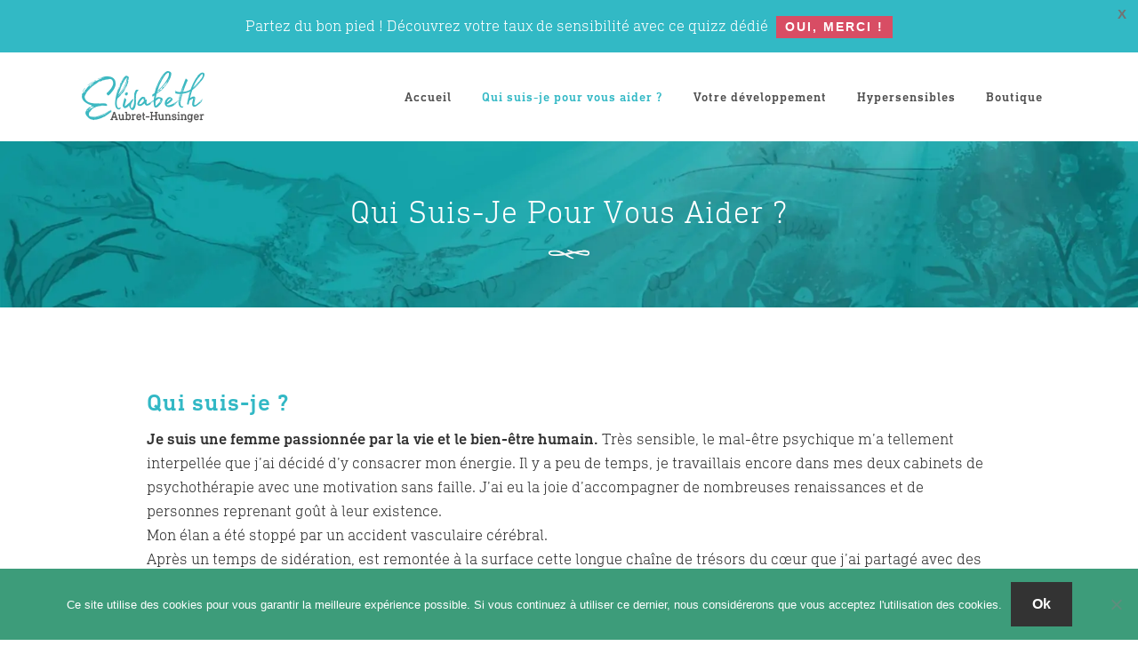

--- FILE ---
content_type: text/css; charset=utf-8
request_url: https://elisabethaubret.com/app/themes/bridge-child/dist/styles/main.css
body_size: 12564
content:
.alert{--bs-alert-bg:transparent;--bs-alert-padding-x:1rem;--bs-alert-padding-y:1rem;--bs-alert-margin-bottom:1rem;--bs-alert-color:inherit;--bs-alert-border-color:transparent;--bs-alert-border:var(--bs-border-width) solid var(--bs-alert-border-color);--bs-alert-border-radius:var(--bs-border-radius);--bs-alert-link-color:inherit;position:relative;padding:var(--bs-alert-padding-y) var(--bs-alert-padding-x);margin-bottom:var(--bs-alert-margin-bottom);color:var(--bs-alert-color);background-color:var(--bs-alert-bg);border:var(--bs-alert-border);border-radius:var(--bs-alert-border-radius)}.alert-heading{color:inherit}.alert-link{font-weight:700;color:var(--bs-alert-link-color)}.alert-dismissible{padding-right:3rem}.alert-dismissible .btn-close{position:absolute;top:0;right:0;z-index:2;padding:1.25rem 1rem}.alert-primary{--bs-alert-color:var(--bs-primary-text-emphasis);--bs-alert-bg:var(--bs-primary-bg-subtle);--bs-alert-border-color:var(--bs-primary-border-subtle);--bs-alert-link-color:var(--bs-primary-text-emphasis)}.alert-secondary{--bs-alert-color:var(--bs-secondary-text-emphasis);--bs-alert-bg:var(--bs-secondary-bg-subtle);--bs-alert-border-color:var(--bs-secondary-border-subtle);--bs-alert-link-color:var(--bs-secondary-text-emphasis)}.alert-success{--bs-alert-color:var(--bs-success-text-emphasis);--bs-alert-bg:var(--bs-success-bg-subtle);--bs-alert-border-color:var(--bs-success-border-subtle);--bs-alert-link-color:var(--bs-success-text-emphasis)}.alert-info{--bs-alert-color:var(--bs-info-text-emphasis);--bs-alert-bg:var(--bs-info-bg-subtle);--bs-alert-border-color:var(--bs-info-border-subtle);--bs-alert-link-color:var(--bs-info-text-emphasis)}.alert-warning{--bs-alert-color:var(--bs-warning-text-emphasis);--bs-alert-bg:var(--bs-warning-bg-subtle);--bs-alert-border-color:var(--bs-warning-border-subtle);--bs-alert-link-color:var(--bs-warning-text-emphasis)}.alert-danger{--bs-alert-color:var(--bs-danger-text-emphasis);--bs-alert-bg:var(--bs-danger-bg-subtle);--bs-alert-border-color:var(--bs-danger-border-subtle);--bs-alert-link-color:var(--bs-danger-text-emphasis)}.alert-light{--bs-alert-color:var(--bs-light-text-emphasis);--bs-alert-bg:var(--bs-light-bg-subtle);--bs-alert-border-color:var(--bs-light-border-subtle);--bs-alert-link-color:var(--bs-light-text-emphasis)}.alert-dark{--bs-alert-color:var(--bs-dark-text-emphasis);--bs-alert-bg:var(--bs-dark-bg-subtle);--bs-alert-border-color:var(--bs-dark-border-subtle);--bs-alert-link-color:var(--bs-dark-text-emphasis)}.form-label{margin-bottom:.5rem}.col-form-label{padding-top:calc(.375rem + var(--bs-border-width));padding-bottom:calc(.375rem + var(--bs-border-width));margin-bottom:0;font-size:inherit;line-height:1.5}.col-form-label-lg{padding-top:calc(.5rem + var(--bs-border-width));padding-bottom:calc(.5rem + var(--bs-border-width));font-size:1.25rem}.col-form-label-sm{padding-top:calc(.25rem + var(--bs-border-width));padding-bottom:calc(.25rem + var(--bs-border-width));font-size:.875rem}.form-text,.wpcf7-not-valid-tip{margin-top:.25rem;font-size:.875em;color:var(--bs-secondary-color)}.form-control{display:block;width:100%;padding:.375rem .75rem;font-size:1rem;font-weight:400;line-height:1.5;color:var(--bs-body-color);-webkit-appearance:none;-moz-appearance:none;appearance:none;background-color:var(--bs-body-bg);background-clip:padding-box;border:var(--bs-border-width) solid var(--bs-border-color);border-radius:var(--bs-border-radius);-webkit-transition:border-color .15s ease-in-out,-webkit-box-shadow .15s ease-in-out;transition:border-color .15s ease-in-out,-webkit-box-shadow .15s ease-in-out;-o-transition:border-color .15s ease-in-out,box-shadow .15s ease-in-out;transition:border-color .15s ease-in-out,box-shadow .15s ease-in-out;transition:border-color .15s ease-in-out,box-shadow .15s ease-in-out,-webkit-box-shadow .15s ease-in-out}@media(prefers-reduced-motion:reduce){.form-control{-webkit-transition:none;-o-transition:none;transition:none}}.form-control[type=file]{overflow:hidden}.form-control[type=file]:not(:disabled):not([readonly]){cursor:pointer}.form-control:focus{color:var(--bs-body-color);background-color:var(--bs-body-bg);border-color:rgb(134,182.5,254);outline:0;-webkit-box-shadow:0 0 0 .25rem rgba(13,110,253,.25);box-shadow:0 0 0 .25rem rgba(13,110,253,.25)}.form-control::-webkit-date-and-time-value{min-width:85px;height:1.5em;margin:0}.form-control::-webkit-datetime-edit{display:block;padding:0}.form-control::-webkit-input-placeholder{color:var(--bs-secondary-color);opacity:1}.form-control::-moz-placeholder{color:var(--bs-secondary-color);opacity:1}.form-control:-ms-input-placeholder{color:var(--bs-secondary-color);opacity:1}.form-control::-ms-input-placeholder{color:var(--bs-secondary-color);opacity:1}.form-control::placeholder{color:var(--bs-secondary-color);opacity:1}.form-control:disabled{background-color:var(--bs-secondary-bg);opacity:1}.form-control::file-selector-button{padding:.375rem .75rem;margin:-.375rem -.75rem;-webkit-margin-end:.75rem;margin-inline-end:.75rem;color:var(--bs-body-color);background-color:var(--bs-tertiary-bg);pointer-events:none;border-color:inherit;border-style:solid;border-width:0;border-inline-end-width:var(--bs-border-width);border-radius:0;-webkit-transition:color .15s ease-in-out,background-color .15s ease-in-out,border-color .15s ease-in-out,-webkit-box-shadow .15s ease-in-out;transition:color .15s ease-in-out,background-color .15s ease-in-out,border-color .15s ease-in-out,-webkit-box-shadow .15s ease-in-out;-o-transition:color .15s ease-in-out,background-color .15s ease-in-out,border-color .15s ease-in-out,box-shadow .15s ease-in-out;transition:color .15s ease-in-out,background-color .15s ease-in-out,border-color .15s ease-in-out,box-shadow .15s ease-in-out;transition:color .15s ease-in-out,background-color .15s ease-in-out,border-color .15s ease-in-out,box-shadow .15s ease-in-out,-webkit-box-shadow .15s ease-in-out}@media(prefers-reduced-motion:reduce){.form-control::file-selector-button{-webkit-transition:none;-o-transition:none;transition:none}}.form-control:hover:not(:disabled):not([readonly])::file-selector-button{background-color:var(--bs-secondary-bg)}.form-control-plaintext{display:block;width:100%;padding:.375rem 0;margin-bottom:0;line-height:1.5;color:var(--bs-body-color);background-color:rgba(0,0,0,0);border:solid transparent;border-width:var(--bs-border-width) 0}.form-control-plaintext:focus{outline:0}.form-control-plaintext.form-control-lg,.form-control-plaintext.form-control-sm{padding-right:0;padding-left:0}.form-control-sm{min-height:calc(1.5em + .5rem + calc(var(--bs-border-width) * 2));padding:.25rem .5rem;font-size:.875rem;border-radius:var(--bs-border-radius-sm)}.form-control-sm::file-selector-button{padding:.25rem .5rem;margin:-.25rem -.5rem;-webkit-margin-end:.5rem;margin-inline-end:.5rem}.form-control-lg{min-height:calc(1.5em + 1rem + calc(var(--bs-border-width) * 2));padding:.5rem 1rem;font-size:1.25rem;border-radius:var(--bs-border-radius-lg)}.form-control-lg::file-selector-button{padding:.5rem 1rem;margin:-.5rem -1rem;-webkit-margin-end:1rem;margin-inline-end:1rem}textarea.form-control{min-height:calc(1.5em + .75rem + calc(var(--bs-border-width) * 2))}textarea.form-control-sm{min-height:calc(1.5em + .5rem + calc(var(--bs-border-width) * 2))}textarea.form-control-lg{min-height:calc(1.5em + 1rem + calc(var(--bs-border-width) * 2))}.form-control-color{width:3rem;height:calc(1.5em + .75rem + calc(var(--bs-border-width) * 2));padding:.375rem}.form-control-color:not(:disabled):not([readonly]){cursor:pointer}.form-control-color::-moz-color-swatch{border:0!important;border-radius:var(--bs-border-radius)}.form-control-color::-webkit-color-swatch{border:0!important;border-radius:var(--bs-border-radius)}.form-control-color.form-control-sm{height:calc(1.5em + .5rem + calc(var(--bs-border-width) * 2))}.form-control-color.form-control-lg{height:calc(1.5em + 1rem + calc(var(--bs-border-width) * 2))}.form-select{--bs-form-select-bg-img:url("data:image/svg+xml,%3csvg xmlns='http://www.w3.org/2000/svg' viewBox='0 0 16 16'%3e%3cpath fill='none' stroke='%23343a40' stroke-linecap='round' stroke-linejoin='round' stroke-width='2' d='m2 5 6 6 6-6'/%3e%3c/svg%3e");display:block;width:100%;padding:.375rem 2.25rem .375rem .75rem;font-size:1rem;font-weight:400;line-height:1.5;color:var(--bs-body-color);-webkit-appearance:none;-moz-appearance:none;appearance:none;background-color:var(--bs-body-bg);background-image:var(--bs-form-select-bg-img),var(--bs-form-select-bg-icon,none);background-repeat:no-repeat;background-position:right .75rem center;background-size:16px 12px;border:var(--bs-border-width) solid var(--bs-border-color);border-radius:var(--bs-border-radius);-webkit-transition:border-color .15s ease-in-out,-webkit-box-shadow .15s ease-in-out;transition:border-color .15s ease-in-out,-webkit-box-shadow .15s ease-in-out;-o-transition:border-color .15s ease-in-out,box-shadow .15s ease-in-out;transition:border-color .15s ease-in-out,box-shadow .15s ease-in-out;transition:border-color .15s ease-in-out,box-shadow .15s ease-in-out,-webkit-box-shadow .15s ease-in-out}@media(prefers-reduced-motion:reduce){.form-select{-webkit-transition:none;-o-transition:none;transition:none}}.form-select:focus{border-color:rgb(134,182.5,254);outline:0;-webkit-box-shadow:0 0 0 .25rem rgba(13,110,253,.25);box-shadow:0 0 0 .25rem rgba(13,110,253,.25)}.form-select[multiple],.form-select[size]:not([size="1"]){padding-right:.75rem;background-image:none}.form-select:disabled{background-color:var(--bs-secondary-bg)}.form-select:-moz-focusring{color:transparent;text-shadow:0 0 0 var(--bs-body-color)}.form-select-sm{padding-top:.25rem;padding-bottom:.25rem;padding-left:.5rem;font-size:.875rem;border-radius:var(--bs-border-radius-sm)}.form-select-lg{padding-top:.5rem;padding-bottom:.5rem;padding-left:1rem;font-size:1.25rem;border-radius:var(--bs-border-radius-lg)}[data-bs-theme=dark] .form-select{--bs-form-select-bg-img:url("data:image/svg+xml,%3csvg xmlns='http://www.w3.org/2000/svg' viewBox='0 0 16 16'%3e%3cpath fill='none' stroke='%23dee2e6' stroke-linecap='round' stroke-linejoin='round' stroke-width='2' d='m2 5 6 6 6-6'/%3e%3c/svg%3e")}.form-check{display:block;min-height:1.5rem;padding-left:1.5em;margin-bottom:.125rem}.form-check .form-check-input{float:left;margin-left:-1.5em}.form-check-reverse{padding-right:1.5em;padding-left:0;text-align:right}.form-check-reverse .form-check-input{float:right;margin-right:-1.5em;margin-left:0}.form-check-input{--bs-form-check-bg:var(--bs-body-bg);-ms-flex-negative:0;flex-shrink:0;width:1em;height:1em;margin-top:.25em;vertical-align:top;-webkit-appearance:none;-moz-appearance:none;appearance:none;background-color:var(--bs-form-check-bg);background-image:var(--bs-form-check-bg-image);background-repeat:no-repeat;background-position:center;background-size:contain;border:var(--bs-border-width) solid var(--bs-border-color);print-color-adjust:exact}.form-check-input[type=checkbox]{border-radius:.25em}.form-check-input[type=radio]{border-radius:50%}.form-check-input:active{-webkit-filter:brightness(90%);filter:brightness(90%)}.form-check-input:focus{border-color:rgb(134,182.5,254);outline:0;-webkit-box-shadow:0 0 0 .25rem rgba(13,110,253,.25);box-shadow:0 0 0 .25rem rgba(13,110,253,.25)}.form-check-input:checked{background-color:#0d6efd;border-color:#0d6efd}.form-check-input:checked[type=checkbox]{--bs-form-check-bg-image:url("data:image/svg+xml,%3csvg xmlns='http://www.w3.org/2000/svg' viewBox='0 0 20 20'%3e%3cpath fill='none' stroke='%23fff' stroke-linecap='round' stroke-linejoin='round' stroke-width='3' d='m6 10 3 3 6-6'/%3e%3c/svg%3e")}.form-check-input:checked[type=radio]{--bs-form-check-bg-image:url("data:image/svg+xml,%3csvg xmlns='http://www.w3.org/2000/svg' viewBox='-4 -4 8 8'%3e%3ccircle r='2' fill='%23fff'/%3e%3c/svg%3e")}.form-check-input[type=checkbox]:indeterminate{background-color:#0d6efd;border-color:#0d6efd;--bs-form-check-bg-image:url("data:image/svg+xml,%3csvg xmlns='http://www.w3.org/2000/svg' viewBox='0 0 20 20'%3e%3cpath fill='none' stroke='%23fff' stroke-linecap='round' stroke-linejoin='round' stroke-width='3' d='M6 10h8'/%3e%3c/svg%3e")}.form-check-input:disabled{pointer-events:none;-webkit-filter:none;filter:none;opacity:.5}.form-check-input:disabled~.form-check-label,.form-check-input[disabled]~.form-check-label{cursor:default;opacity:.5}.form-switch{padding-left:2.5em}.form-switch .form-check-input{--bs-form-switch-bg:url("data:image/svg+xml,%3csvg xmlns='http://www.w3.org/2000/svg' viewBox='-4 -4 8 8'%3e%3ccircle r='3' fill='rgba%280, 0, 0, 0.25%29'/%3e%3c/svg%3e");width:2em;margin-left:-2.5em;background-image:var(--bs-form-switch-bg);background-position:left center;border-radius:2em;-webkit-transition:background-position .15s ease-in-out;-o-transition:background-position .15s ease-in-out;transition:background-position .15s ease-in-out}@media(prefers-reduced-motion:reduce){.form-switch .form-check-input{-webkit-transition:none;-o-transition:none;transition:none}}.form-switch .form-check-input:focus{--bs-form-switch-bg:url("data:image/svg+xml,%3csvg xmlns='http://www.w3.org/2000/svg' viewBox='-4 -4 8 8'%3e%3ccircle r='3' fill='rgb%28134, 182.5, 254%29'/%3e%3c/svg%3e")}.form-switch .form-check-input:checked{background-position:right center;--bs-form-switch-bg:url("data:image/svg+xml,%3csvg xmlns='http://www.w3.org/2000/svg' viewBox='-4 -4 8 8'%3e%3ccircle r='3' fill='%23fff'/%3e%3c/svg%3e")}.form-switch.form-check-reverse{padding-right:2.5em;padding-left:0}.form-switch.form-check-reverse .form-check-input{margin-right:-2.5em;margin-left:0}.form-check-inline{display:inline-block;margin-right:1rem}.btn-check{position:absolute;clip:rect(0,0,0,0);pointer-events:none}.btn-check:disabled+.btn,.btn-check[disabled]+.btn{pointer-events:none;-webkit-filter:none;filter:none;opacity:.65}[data-bs-theme=dark] .form-switch .form-check-input:not(:checked):not(:focus){--bs-form-switch-bg:url("data:image/svg+xml,%3csvg xmlns='http://www.w3.org/2000/svg' viewBox='-4 -4 8 8'%3e%3ccircle r='3' fill='rgba%28255, 255, 255, 0.25%29'/%3e%3c/svg%3e")}.form-range{width:100%;height:1.5rem;padding:0;-webkit-appearance:none;-moz-appearance:none;appearance:none;background-color:rgba(0,0,0,0)}.form-range:focus{outline:0}.form-range:focus::-webkit-slider-thumb{-webkit-box-shadow:0 0 0 1px #fff,0 0 0 .25rem rgba(13,110,253,.25);box-shadow:0 0 0 1px #fff,0 0 0 .25rem rgba(13,110,253,.25)}.form-range:focus::-moz-range-thumb{box-shadow:0 0 0 1px #fff,0 0 0 .25rem rgba(13,110,253,.25)}.form-range::-moz-focus-outer{border:0}.form-range::-webkit-slider-thumb{width:1rem;height:1rem;margin-top:-.25rem;-webkit-appearance:none;appearance:none;background-color:#0d6efd;border:0;border-radius:1rem;-webkit-transition:background-color .15s ease-in-out,border-color .15s ease-in-out,-webkit-box-shadow .15s ease-in-out;transition:background-color .15s ease-in-out,border-color .15s ease-in-out,-webkit-box-shadow .15s ease-in-out;transition:background-color .15s ease-in-out,border-color .15s ease-in-out,box-shadow .15s ease-in-out;transition:background-color .15s ease-in-out,border-color .15s ease-in-out,box-shadow .15s ease-in-out,-webkit-box-shadow .15s ease-in-out}@media(prefers-reduced-motion:reduce){.form-range::-webkit-slider-thumb{-webkit-transition:none;transition:none}}.form-range::-webkit-slider-thumb:active{background-color:rgb(182.4,211.5,254.4)}.form-range::-webkit-slider-runnable-track{width:100%;height:.5rem;color:transparent;cursor:pointer;background-color:var(--bs-secondary-bg);border-color:transparent;border-radius:1rem}.form-range::-moz-range-thumb{width:1rem;height:1rem;-moz-appearance:none;appearance:none;background-color:#0d6efd;border:0;border-radius:1rem;-moz-transition:background-color .15s ease-in-out,border-color .15s ease-in-out,box-shadow .15s ease-in-out;transition:background-color .15s ease-in-out,border-color .15s ease-in-out,box-shadow .15s ease-in-out}@media(prefers-reduced-motion:reduce){.form-range::-moz-range-thumb{-moz-transition:none;transition:none}}.form-range::-moz-range-thumb:active{background-color:rgb(182.4,211.5,254.4)}.form-range::-moz-range-track{width:100%;height:.5rem;color:transparent;cursor:pointer;background-color:var(--bs-secondary-bg);border-color:transparent;border-radius:1rem}.form-range:disabled{pointer-events:none}.form-range:disabled::-webkit-slider-thumb{background-color:var(--bs-secondary-color)}.form-range:disabled::-moz-range-thumb{background-color:var(--bs-secondary-color)}.form-floating{position:relative}.form-floating>.form-control,.form-floating>.form-control-plaintext,.form-floating>.form-select{height:calc(3.5rem + calc(var(--bs-border-width) * 2));min-height:calc(3.5rem + calc(var(--bs-border-width) * 2));line-height:1.25}.form-floating>label{position:absolute;top:0;left:0;z-index:2;max-width:100%;height:100%;padding:1rem .75rem;overflow:hidden;color:rgba(var(--bs-body-color-rgb),.65);text-align:start;text-overflow:ellipsis;white-space:nowrap;pointer-events:none;border:var(--bs-border-width) solid transparent;-webkit-transform-origin:0 0;-o-transform-origin:0 0;transform-origin:0 0;-webkit-transition:opacity .1s ease-in-out,-webkit-transform .1s ease-in-out;transition:opacity .1s ease-in-out,-webkit-transform .1s ease-in-out;-o-transition:opacity .1s ease-in-out,-o-transform .1s ease-in-out;transition:opacity .1s ease-in-out,transform .1s ease-in-out;transition:opacity .1s ease-in-out,transform .1s ease-in-out,-webkit-transform .1s ease-in-out,-o-transform .1s ease-in-out}@media(prefers-reduced-motion:reduce){.form-floating>label{-webkit-transition:none;-o-transition:none;transition:none}}.form-floating>.form-control,.form-floating>.form-control-plaintext{padding:1rem .75rem}.form-floating>.form-control-plaintext::-webkit-input-placeholder,.form-floating>.form-control::-webkit-input-placeholder{color:transparent}.form-floating>.form-control-plaintext::-moz-placeholder,.form-floating>.form-control::-moz-placeholder{color:transparent}.form-floating>.form-control-plaintext:-ms-input-placeholder,.form-floating>.form-control:-ms-input-placeholder{color:transparent}.form-floating>.form-control-plaintext::-ms-input-placeholder,.form-floating>.form-control::-ms-input-placeholder{color:transparent}.form-floating>.form-control-plaintext::placeholder,.form-floating>.form-control::placeholder{color:transparent}.form-floating>.form-control-plaintext:not(:-moz-placeholder-shown),.form-floating>.form-control:not(:-moz-placeholder-shown){padding-top:1.625rem;padding-bottom:.625rem}.form-floating>.form-control-plaintext:not(:-ms-input-placeholder),.form-floating>.form-control:not(:-ms-input-placeholder){padding-top:1.625rem;padding-bottom:.625rem}.form-floating>.form-control-plaintext:focus,.form-floating>.form-control-plaintext:not(:placeholder-shown),.form-floating>.form-control:focus,.form-floating>.form-control:not(:placeholder-shown){padding-top:1.625rem;padding-bottom:.625rem}.form-floating>.form-control-plaintext:-webkit-autofill,.form-floating>.form-control:-webkit-autofill{padding-top:1.625rem;padding-bottom:.625rem}.form-floating>.form-select{padding-top:1.625rem;padding-bottom:.625rem;padding-left:.75rem}.form-floating>.form-control:not(:-moz-placeholder-shown)~label{transform:scale(.85) translateY(-.5rem) translateX(.15rem)}.form-floating>.form-control:not(:-ms-input-placeholder)~label{transform:scale(.85) translateY(-.5rem) translateX(.15rem)}.form-floating>.form-control-plaintext~label,.form-floating>.form-control:focus~label,.form-floating>.form-control:not(:placeholder-shown)~label,.form-floating>.form-select~label{-webkit-transform:scale(.85) translateY(-.5rem) translateX(.15rem);-o-transform:scale(.85) translateY(-.5rem) translateX(.15rem);transform:scale(.85) translateY(-.5rem) translateX(.15rem)}.form-floating>.form-control:-webkit-autofill~label{-webkit-transform:scale(.85) translateY(-.5rem) translateX(.15rem);transform:scale(.85) translateY(-.5rem) translateX(.15rem)}.form-floating>textarea:not(:-moz-placeholder-shown)~label::after{position:absolute;inset:1rem .375rem;z-index:-1;height:1.5em;content:"";background-color:var(--bs-body-bg);border-radius:var(--bs-border-radius)}.form-floating>textarea:not(:-ms-input-placeholder)~label::after{position:absolute;inset:1rem .375rem;z-index:-1;height:1.5em;content:"";background-color:var(--bs-body-bg);border-radius:var(--bs-border-radius)}.form-floating>textarea:focus~label::after,.form-floating>textarea:not(:placeholder-shown)~label::after{position:absolute;inset:1rem .375rem;z-index:-1;height:1.5em;content:"";background-color:var(--bs-body-bg);border-radius:var(--bs-border-radius)}.form-floating>textarea:disabled~label::after{background-color:var(--bs-secondary-bg)}.form-floating>.form-control-plaintext~label{border-width:var(--bs-border-width) 0}.form-floating>.form-control:disabled~label,.form-floating>:disabled~label{color:#6c757d}.input-group{position:relative;display:-webkit-box;display:-ms-flexbox;display:flex;-ms-flex-wrap:wrap;flex-wrap:wrap;-webkit-box-align:stretch;-ms-flex-align:stretch;align-items:stretch;width:100%}.input-group>.form-control,.input-group>.form-floating,.input-group>.form-select{position:relative;-webkit-box-flex:1;-ms-flex:1 1 auto;flex:1 1 auto;width:1%;min-width:0}.input-group>.form-control:focus,.input-group>.form-floating:focus-within,.input-group>.form-select:focus{z-index:5}.input-group .btn{position:relative;z-index:2}.input-group .btn:focus{z-index:5}.input-group-text{display:-webkit-box;display:-ms-flexbox;display:flex;-webkit-box-align:center;-ms-flex-align:center;align-items:center;padding:.375rem .75rem;font-size:1rem;font-weight:400;line-height:1.5;color:var(--bs-body-color);text-align:center;white-space:nowrap;background-color:var(--bs-tertiary-bg);border:var(--bs-border-width) solid var(--bs-border-color);border-radius:var(--bs-border-radius)}.input-group-lg>.btn,.input-group-lg>.form-control,.input-group-lg>.form-select,.input-group-lg>.input-group-text{padding:.5rem 1rem;font-size:1.25rem;border-radius:var(--bs-border-radius-lg)}.input-group-sm>.btn,.input-group-sm>.form-control,.input-group-sm>.form-select,.input-group-sm>.input-group-text{padding:.25rem .5rem;font-size:.875rem;border-radius:var(--bs-border-radius-sm)}.input-group-lg>.form-select,.input-group-sm>.form-select{padding-right:3rem}.input-group:not(.has-validation)>.dropdown-toggle:nth-last-child(n+3),.input-group:not(.has-validation)>.form-floating:not(:last-child)>.form-control,.input-group:not(.has-validation)>.form-floating:not(:last-child)>.form-select,.input-group:not(.has-validation)>:not(:last-child):not(.dropdown-toggle):not(.dropdown-menu):not(.form-floating){border-top-right-radius:0;border-bottom-right-radius:0}.input-group.has-validation>.dropdown-toggle:nth-last-child(n+4),.input-group.has-validation>.form-floating:nth-last-child(n+3)>.form-control,.input-group.has-validation>.form-floating:nth-last-child(n+3)>.form-select,.input-group.has-validation>:nth-last-child(n+3):not(.dropdown-toggle):not(.dropdown-menu):not(.form-floating){border-top-right-radius:0;border-bottom-right-radius:0}.input-group>:not(:first-child):not(.dropdown-menu):not(.valid-tooltip):not(.valid-feedback):not(.invalid-tooltip):not(.invalid-feedback){margin-left:calc(-1*var(--bs-border-width));border-top-left-radius:0;border-bottom-left-radius:0}.input-group>.form-floating:not(:first-child)>.form-control,.input-group>.form-floating:not(:first-child)>.form-select{border-top-left-radius:0;border-bottom-left-radius:0}.valid-feedback{display:none;width:100%;margin-top:.25rem;font-size:.875em;color:var(--bs-form-valid-color)}.valid-tooltip{position:absolute;top:100%;z-index:5;display:none;max-width:100%;padding:.25rem .5rem;margin-top:.1rem;font-size:.875rem;color:#fff;background-color:var(--bs-success);border-radius:var(--bs-border-radius)}.is-valid~.valid-feedback,.is-valid~.valid-tooltip,.was-validated :valid~.valid-feedback,.was-validated :valid~.valid-tooltip{display:block}.form-control.is-valid,.was-validated .form-control:valid{border-color:var(--bs-form-valid-border-color);padding-right:calc(1.5em + .75rem);background-image:url("data:image/svg+xml,%3csvg xmlns='http://www.w3.org/2000/svg' viewBox='0 0 8 8'%3e%3cpath fill='%23198754' d='M2.3 6.73.6 4.53c-.4-1.04.46-1.4 1.1-.8l1.1 1.4 3.4-3.8c.6-.63 1.6-.27 1.2.7l-4 4.6c-.43.5-.8.4-1.1.1'/%3e%3c/svg%3e");background-repeat:no-repeat;background-position:right calc(.375em + .1875rem) center;background-size:calc(.75em + .375rem) calc(.75em + .375rem)}.form-control.is-valid:focus,.was-validated .form-control:valid:focus{border-color:var(--bs-form-valid-border-color);-webkit-box-shadow:0 0 0 .25rem rgba(var(--bs-success-rgb),.25);box-shadow:0 0 0 .25rem rgba(var(--bs-success-rgb),.25)}.was-validated textarea.form-control:valid,textarea.form-control.is-valid{padding-right:calc(1.5em + .75rem);background-position:top calc(.375em + .1875rem) right calc(.375em + .1875rem)}.form-select.is-valid,.was-validated .form-select:valid{border-color:var(--bs-form-valid-border-color)}.form-select.is-valid:not([multiple]):not([size]),.form-select.is-valid:not([multiple])[size="1"],.was-validated .form-select:valid:not([multiple]):not([size]),.was-validated .form-select:valid:not([multiple])[size="1"]{--bs-form-select-bg-icon:url("data:image/svg+xml,%3csvg xmlns='http://www.w3.org/2000/svg' viewBox='0 0 8 8'%3e%3cpath fill='%23198754' d='M2.3 6.73.6 4.53c-.4-1.04.46-1.4 1.1-.8l1.1 1.4 3.4-3.8c.6-.63 1.6-.27 1.2.7l-4 4.6c-.43.5-.8.4-1.1.1'/%3e%3c/svg%3e");padding-right:4.125rem;background-position:right .75rem center,center right 2.25rem;background-size:16px 12px,calc(.75em + .375rem) calc(.75em + .375rem)}.form-select.is-valid:focus,.was-validated .form-select:valid:focus{border-color:var(--bs-form-valid-border-color);-webkit-box-shadow:0 0 0 .25rem rgba(var(--bs-success-rgb),.25);box-shadow:0 0 0 .25rem rgba(var(--bs-success-rgb),.25)}.form-control-color.is-valid,.was-validated .form-control-color:valid{width:calc(3rem + calc(1.5em + .75rem))}.form-check-input.is-valid,.was-validated .form-check-input:valid{border-color:var(--bs-form-valid-border-color)}.form-check-input.is-valid:checked,.was-validated .form-check-input:valid:checked{background-color:var(--bs-form-valid-color)}.form-check-input.is-valid:focus,.was-validated .form-check-input:valid:focus{-webkit-box-shadow:0 0 0 .25rem rgba(var(--bs-success-rgb),.25);box-shadow:0 0 0 .25rem rgba(var(--bs-success-rgb),.25)}.form-check-input.is-valid~.form-check-label,.was-validated .form-check-input:valid~.form-check-label{color:var(--bs-form-valid-color)}.form-check-inline .form-check-input~.valid-feedback{margin-left:.5em}.input-group>.form-control:not(:focus).is-valid,.input-group>.form-floating:not(:focus-within).is-valid,.input-group>.form-select:not(:focus).is-valid,.was-validated .input-group>.form-control:not(:focus):valid,.was-validated .input-group>.form-floating:not(:focus-within):valid,.was-validated .input-group>.form-select:not(:focus):valid{z-index:3}.invalid-feedback{display:none;width:100%;margin-top:.25rem;font-size:.875em;color:var(--bs-form-invalid-color)}.invalid-tooltip{position:absolute;top:100%;z-index:5;display:none;max-width:100%;padding:.25rem .5rem;margin-top:.1rem;font-size:.875rem;color:#fff;background-color:var(--bs-danger);border-radius:var(--bs-border-radius)}.is-invalid~.invalid-feedback,.is-invalid~.invalid-tooltip,.was-validated :invalid~.invalid-feedback,.was-validated :invalid~.invalid-tooltip{display:block}.form-control.is-invalid,.was-validated .form-control:invalid{border-color:var(--bs-form-invalid-border-color);padding-right:calc(1.5em + .75rem);background-image:url("data:image/svg+xml,%3csvg xmlns='http://www.w3.org/2000/svg' viewBox='0 0 12 12' width='12' height='12' fill='none' stroke='%23dc3545'%3e%3ccircle cx='6' cy='6' r='4.5'/%3e%3cpath stroke-linejoin='round' d='M5.8 3.6h.4L6 6.5z'/%3e%3ccircle cx='6' cy='8.2' r='.6' fill='%23dc3545' stroke='none'/%3e%3c/svg%3e");background-repeat:no-repeat;background-position:right calc(.375em + .1875rem) center;background-size:calc(.75em + .375rem) calc(.75em + .375rem)}.form-control.is-invalid:focus,.was-validated .form-control:invalid:focus{border-color:var(--bs-form-invalid-border-color);-webkit-box-shadow:0 0 0 .25rem rgba(var(--bs-danger-rgb),.25);box-shadow:0 0 0 .25rem rgba(var(--bs-danger-rgb),.25)}.was-validated textarea.form-control:invalid,textarea.form-control.is-invalid{padding-right:calc(1.5em + .75rem);background-position:top calc(.375em + .1875rem) right calc(.375em + .1875rem)}.form-select.is-invalid,.was-validated .form-select:invalid{border-color:var(--bs-form-invalid-border-color)}.form-select.is-invalid:not([multiple]):not([size]),.form-select.is-invalid:not([multiple])[size="1"],.was-validated .form-select:invalid:not([multiple]):not([size]),.was-validated .form-select:invalid:not([multiple])[size="1"]{--bs-form-select-bg-icon:url("data:image/svg+xml,%3csvg xmlns='http://www.w3.org/2000/svg' viewBox='0 0 12 12' width='12' height='12' fill='none' stroke='%23dc3545'%3e%3ccircle cx='6' cy='6' r='4.5'/%3e%3cpath stroke-linejoin='round' d='M5.8 3.6h.4L6 6.5z'/%3e%3ccircle cx='6' cy='8.2' r='.6' fill='%23dc3545' stroke='none'/%3e%3c/svg%3e");padding-right:4.125rem;background-position:right .75rem center,center right 2.25rem;background-size:16px 12px,calc(.75em + .375rem) calc(.75em + .375rem)}.form-select.is-invalid:focus,.was-validated .form-select:invalid:focus{border-color:var(--bs-form-invalid-border-color);-webkit-box-shadow:0 0 0 .25rem rgba(var(--bs-danger-rgb),.25);box-shadow:0 0 0 .25rem rgba(var(--bs-danger-rgb),.25)}.form-control-color.is-invalid,.was-validated .form-control-color:invalid{width:calc(3rem + calc(1.5em + .75rem))}.form-check-input.is-invalid,.was-validated .form-check-input:invalid{border-color:var(--bs-form-invalid-border-color)}.form-check-input.is-invalid:checked,.was-validated .form-check-input:invalid:checked{background-color:var(--bs-form-invalid-color)}.form-check-input.is-invalid:focus,.was-validated .form-check-input:invalid:focus{-webkit-box-shadow:0 0 0 .25rem rgba(var(--bs-danger-rgb),.25);box-shadow:0 0 0 .25rem rgba(var(--bs-danger-rgb),.25)}.form-check-input.is-invalid~.form-check-label,.was-validated .form-check-input:invalid~.form-check-label{color:var(--bs-form-invalid-color)}.form-check-inline .form-check-input~.invalid-feedback{margin-left:.5em}.input-group>.form-control:not(:focus).is-invalid,.input-group>.form-floating:not(:focus-within).is-invalid,.input-group>.form-select:not(:focus).is-invalid,.was-validated .input-group>.form-control:not(:focus):invalid,.was-validated .input-group>.form-floating:not(:focus-within):invalid,.was-validated .input-group>.form-select:not(:focus):invalid{z-index:4}/*! normalize.css v5.0.0 | MIT License | github.com/necolas/normalize.css */html{font-family:sans-serif;line-height:1.15;-ms-text-size-adjust:100%;-webkit-text-size-adjust:100%}body{margin:0}article,aside,footer,header,nav,section{display:block}figcaption,figure,main{display:block}figure{margin:1em 40px}hr{-webkit-box-sizing:content-box;box-sizing:content-box;height:0;overflow:visible}pre{font-family:monospace,monospace;font-size:1em}a{background-color:rgba(0,0,0,0);-webkit-text-decoration-skip:objects}a:active,a:hover{outline-width:0}abbr[title]{border-bottom:none;text-decoration:underline;-webkit-text-decoration:underline dotted;text-decoration:underline dotted}b,strong{font-weight:inherit}b,strong{font-weight:bolder}code,kbd,samp{font-family:monospace,monospace;font-size:1em}dfn{font-style:italic}mark{background-color:#ff0;color:#000}small{font-size:80%}sub,sup{font-size:75%;line-height:0;position:relative;vertical-align:baseline}sub{bottom:-.25em}sup{top:-.5em}audio,video{display:inline-block}audio:not([controls]){display:none;height:0}img{border-style:none}svg:not(:root){overflow:hidden}button,input,optgroup,select,textarea{font-family:sans-serif;font-size:100%;line-height:1.15;margin:0}button,input{overflow:visible}button,select{text-transform:none}[type=reset],[type=submit],button,html [type=button]{-webkit-appearance:button}[type=button]::-moz-focus-inner,[type=reset]::-moz-focus-inner,[type=submit]::-moz-focus-inner,button::-moz-focus-inner{border-style:none;padding:0}[type=button]:-moz-focusring,[type=reset]:-moz-focusring,[type=submit]:-moz-focusring,button:-moz-focusring{outline:1px dotted ButtonText}fieldset{border:1px solid silver;margin:0 2px;padding:.35em .625em .75em}legend{-webkit-box-sizing:border-box;box-sizing:border-box;color:inherit;display:table;max-width:100%;padding:0;white-space:normal}progress{display:inline-block;vertical-align:baseline}textarea{overflow:auto}[type=checkbox],[type=radio]{-webkit-box-sizing:border-box;box-sizing:border-box;padding:0}[type=number]::-webkit-inner-spin-button,[type=number]::-webkit-outer-spin-button{height:auto}[type=search]{-webkit-appearance:textfield;outline-offset:-2px}[type=search]::-webkit-search-cancel-button,[type=search]::-webkit-search-decoration{-webkit-appearance:none}::-webkit-file-upload-button{-webkit-appearance:button;font:inherit}details,menu{display:block}summary{display:list-item}canvas{display:inline-block}template{display:none}[hidden]{display:none}html,input[type=search]{-webkit-box-sizing:border-box;box-sizing:border-box}*,:after,:before{-webkit-box-sizing:inherit;box-sizing:inherit}.author-box:before,.clearfix:before,.entry-content:before,.entry:before,.nav-primary:before,.nav-secondary:before,.pagination:before,.site-container:before,.site-footer:before,.site-header:before,.site-inner:before,.widget:before,.wrap:before{content:" ";display:table}.author-box:after,.clearfix:after,.entry-content:after,.entry:after,.nav-primary:after,.nav-secondary:after,.pagination:after,.site-container:after,.site-footer:after,.site-header:after,.site-inner:after,.widget:after,.wrap:after{clear:both;content:" ";display:table}html{font-size:62.5%}body>div{font-size:18px;font-size:1.8rem}body{background-color:#fff;color:#333;font-family:Arial,"Helvetica Neue",Helvetica,sans-serif;font-size:18px;font-size:1.8rem;font-weight:400;font-size:27px;font-size:2.7rem;margin:0}.button,.gallery img,a,button,input:focus,input[type=button],input[type=reset],input[type=submit],textarea:focus{-webkit-transition:all .1s ease-in-out;-o-transition:all .1s ease-in-out;transition:all .1s ease-in-out}a{color:#c3251d;text-decoration:underline}a:focus,a:hover{color:#333;text-decoration:none}p{margin-bottom:18px;margin-bottom:1.8rem}ol,ul{margin:0;padding:0;list-style-position:inside;margin-bottom:2.7rem}li{list-style-type:none;margin-bottom:1.35rem}ol{counter-reset:ol}ul li:before{content:"•   ";color:#32b8c5}ol li:before{counter-increment:ol;content:counter(ol) ".   ";color:#32b8c5}.comment-list li:before{display:none}.mobile_menu ul li:before,.pagination ul li:before,.rpwe-block ul li:before,.simcal-calendar ul li:before,.um-dropdown ul li:before,.widget_categories ul li:before,nav.main_menu ul li:before,nav.woocommerce-MyAccount-navigation ul li:before{display:none}hr{border:0;border-collapse:collapse;border-top:1px solid #ddd;clear:both;margin:1em 0}b,strong{font-weight:500}blockquote,cite,em,i{font-style:italic}blockquote{margin:40px}.cta,.h1,.h2,.h3,.h4,.h5,.h6,h1,h2,h3,h4,h5,h6,ul#menu-blog-nav li a{font-family:Arial,"Helvetica Neue",Helvetica,sans-serif;font-weight:700}.wp-caption,embed,iframe,img,object,video{max-width:100%}img{height:auto}input,select,textarea{background-color:#fff;border:1px solid #ddd;color:#333;font-size:18px;font-size:1.8rem;font-weight:400;padding:16px;width:100%}input:focus,textarea:focus{border:1px solid #999;outline:0}input[type=checkbox],input[type=image],input[type=radio]{width:auto}::-moz-placeholder{color:#333;opacity:1}::-webkit-input-placeholder{color:#333}.button,button,input[type=button],input[type=reset],input[type=submit]{background-color:#333;border:0;color:#fff;cursor:pointer;font-size:16px;font-size:1.6rem;font-weight:700;padding:16px 24px;width:auto}.button:focus,.button:hover,button:focus,button:hover,input:focus[type=button],input:focus[type=reset],input:focus[type=submit],input:hover[type=button],input:hover[type=reset],input:hover[type=submit]{background-color:#c3251d;color:#fff}.entry-content .button:focus,.entry-content .button:hover{color:#fff}.button{display:inline-block}input[type=search]::-webkit-search-cancel-button,input[type=search]::-webkit-search-results-button{display:none}table{border-collapse:collapse;border-spacing:0;line-height:2;margin-bottom:40px;width:100%}tbody{border-bottom:1px solid #ddd}td,th{text-align:left}td{border-top:1px solid #ddd;padding:6px 0}th{font-weight:400}.screen-reader-shortcut,.screen-reader-text,.screen-reader-text span{position:absolute!important;clip:rect(0,0,0,0);height:1px;width:1px;border:0;overflow:hidden}.genesis-nav-menu .search input[type=submit]:focus,.screen-reader-shortcut:focus,.screen-reader-text:focus,.widget_search input[type=submit]:focus{clip:auto!important;height:auto;width:auto;display:block;font-size:1em;font-weight:700;padding:15px 23px 14px;color:#333;background:#fff;z-index:100000;text-decoration:none;-webkit-box-shadow:0 0 2px 2px rgba(0,0,0,.6);box-shadow:0 0 2px 2px rgba(0,0,0,.6)}.more-link{position:relative}a.aligncenter img{display:block;margin:0 auto}a.alignnone{display:inline-block}.alignleft{float:left;text-align:left}.alignright{float:right;text-align:right}a.alignleft,a.alignnone,a.alignright{max-width:100%}.aligncenter,img.centered{display:block;margin:0 auto 24px}.alignnone,img.alignnone{margin-bottom:12px}.wp-caption.alignleft,a.alignleft,img.alignleft{margin:0 24px 24px 0}.wp-caption.alignright,a.alignright,img.alignright{margin:0 0 24px 24px}.wp-caption-text{font-size:14px;font-size:1.4rem;color:#b5b5b5;text-align:center}.entry-content p.wp-caption-text{margin-bottom:0}.entry-content .wp-audio-shortcode,.entry-content .wp-playlist,.entry-content .wp-video{margin:0 0 28px}.widget{word-wrap:break-word}.widget ol>li{list-style-position:inside;list-style-type:decimal;padding-left:20px;text-indent:-20px}.widget li li{border:0;margin:0 0 0 30px;padding:0}.widget_calendar table{width:100%}.widget_calendar td,.widget_calendar th{text-align:center}@font-face{font-family:"DIN Next Slab Pro";src:url(../../assets/fonts/DINNextSlabPro-Light.eot);src:url(../../assets/fonts/DINNextSlabPro-Light.eot?#iefix) format("embedded-opentype"),url(../../assets/fonts/DINNextSlabPro-Light.woff2) format("woff2"),url(../../assets/fonts/DINNextSlabPro-Light.woff) format("woff"),url(../../assets/fonts/DINNextSlabPro-Light.ttf) format("truetype");font-weight:300;font-style:normal}@font-face{font-family:"DIN Next Slab Pro";src:url(../../assets/fonts/DINNextSlabPro-Medium.eot);src:url(../../assets/fonts/DINNextSlabPro-Medium.eot?#iefix) format("embedded-opentype"),url(../../assets/fonts/DINNextSlabPro-Medium.woff2) format("woff2"),url(../../assets/fonts/DINNextSlabPro-Medium.woff) format("woff"),url(../../assets/fonts/DINNextSlabPro-Medium.ttf) format("truetype");font-weight:500;font-style:normal}@font-face{font-family:Madelyn;src:url(../../assets/fonts/Madelyn-Regular.eot);src:url(../../assets/fonts/Madelyn-Regular.eot?#iefix) format("embedded-opentype"),url(../../assets/fonts/Madelyn-Regular.woff2) format("woff2"),url(../../assets/fonts/Madelyn-Regular.woff) format("woff"),url(../../assets/fonts/Madelyn-Regular.ttf) format("truetype");font-weight:400;font-style:normal}.cta,.h1,.h2,.h3,.h4,.h5,.h6,body,h1,h2,h3,h4,h5,h6,ul#menu-blog-nav li a{font-family:"DIN Next Slab Pro",serif;font-weight:300}.h1,h1{font-size:54px;font-size:5.4rem;line-height:54px;line-height:5.4rem;margin-bottom:27px;margin-bottom:2.7rem}@media only screen and (max-width:800px){.h1,h1{font-size:36px;font-size:3.6rem;line-height:54px;line-height:5.4rem;margin-bottom:27px;margin-bottom:2.7rem}}.h2,h2{text-transform:none;font-size:36px;font-size:3.6rem;line-height:40.5px;line-height:4.05rem;margin-bottom:13.5px;margin-bottom:1.35rem}.cta,.h3,h3{text-transform:none;font-weight:500;color:#32b8c5;font-size:27px;font-size:2.7rem;line-height:27px;line-height:2.7rem;margin-bottom:13.5px;margin-bottom:1.35rem}.h4,h4{text-transform:uppercase;color:#b5b5b5;font-size:18px;font-size:1.8rem;line-height:27px;line-height:2.7rem;margin-bottom:13.5px;margin-bottom:1.35rem}.h5,h5{text-transform:none;color:#b5b5b5;font-family:Madelyn,sans-serif;font-size:36px;font-size:3.6rem;line-height:54px;line-height:5.4rem;margin-bottom:0}.h6,h6,ul#menu-blog-nav li a{text-transform:none;font-weight:400;color:#4e4e4e;font-size:18px;font-size:1.8rem;line-height:27px;line-height:2.7rem;margin-bottom:13.5px;margin-bottom:1.35rem}blockquote{text-transform:none;color:#32b8c5;font-family:"DIN Next Slab Pro",serif;font-size:27px;font-size:2.7rem;line-height:40.5px;line-height:4.05rem;margin:13.5px;margin:1.35rem}div{line-height:2.7rem}.widget .script{font-family:Madelyn,sans-serif;font-size:36px;font-size:3.6rem;line-height:54px;line-height:5.4rem;margin-bottom:0}ol,ul{margin-bottom:18px;margin-bottom:1.8rem}ul.checklist li:before{content:"✓   ";color:green}a,p a{color:#32b8c5}a:hover,p a:hover{text-decoration:underline;color:#32b8c5}.signature{font-family:Madelyn,sans-serif}.callout{border:1px solid #ddd;padding:8px 10px;margin-bottom:18px;margin-bottom:1.8rem}.callout:last-child{margin-bottom:0}.flex-container,.flex-container .wpb_wrapper,.subscription form{display:-webkit-box;display:-ms-flexbox;display:flex;-webkit-box-align:center;-ms-flex-align:center;align-items:center;-webkit-box-pack:justify;-ms-flex-pack:justify;justify-content:space-between}@media only screen and (max-width:1000px){.flex-container,.flex-container .wpb_wrapper,.subscription form{-ms-flex-wrap:wrap;flex-wrap:wrap}}@media only screen and (max-width:600px){.flex-container,.flex-container .wpb_wrapper,.subscription form{-webkit-box-orient:vertical;-webkit-box-direction:normal;-ms-flex-direction:column;flex-direction:column}}.intro{background-image:url(/app/themes/bridge-child/dist/images/feather-pattern.jpg)}.intro .vc_col-sm-4{padding:8pt}.intro .vc_col-sm-4 .vc_column-inner{padding:48pt;background-color:#fff}.dark *{color:#fff}.sep{width:50px;height:27px;height:2.7rem;margin-bottom:13.5px;margin-bottom:1.35rem;margin-left:auto;margin-right:auto}.sep.colored{height:27px;height:2.7rem;margin-bottom:13.5px;margin-bottom:1.35rem;background:url(/app/themes/bridge-child/dist/images/sep_color.png) center center no-repeat}.sep.white{height:27px;height:2.7rem;margin-bottom:13.5px;margin-bottom:1.35rem;background:url(/app/themes/bridge-child/dist/images/sep_white.png) center center no-repeat}.sep.black{height:27px;height:2.7rem;margin-bottom:13.5px;margin-bottom:1.35rem;background:url(/app/themes/bridge-child/dist/images/sep_black.png) center center no-repeat}.hr{background-color:#32b8c5;width:15%;height:2px;margin-left:auto;margin-right:auto;margin-bottom:2.7rem}.big{font-weight:500;font-size:23.4px;font-size:2.34rem}.cta{text-align:center;color:#fff;font-weight:300;margin-bottom:0}.blog_holder article .post_info a:hover,h1 a:hover,h2 a:hover,h3 a:hover,h4 a:hover,h5 a:hover,h6 a:hover{color:#32b8c5}@media only screen and (max-width:1200px){.boxed div.section .section_inner,.carousel-inner .slider_content_outer,.container_inner,.container_inner nav.content_menu,.footer_bottom_border.in_grid,.footer_top_border.in_grid,.full_width .parallax_content,.steps_holder_inner,.title_border_in_grid_holder,div.grid_section .section_inner,nav.content_menu ul{width:950px}}@media only screen and (max-width:1000px){.boxed div.section .section_inner,.carousel-inner .slider_content_outer,.container_inner,.container_inner nav.content_menu,.footer_bottom_border.in_grid,.footer_top_border.in_grid,.full_width .parallax_content,.steps_holder_inner,.title_border_in_grid_holder,div.grid_section .section_inner,nav.content_menu ul{width:768px}}@media only screen and (max-width:800px){.boxed div.section .section_inner,.carousel-inner .slider_content_outer,.container_inner,.container_inner nav.content_menu,.footer_bottom_border.in_grid,.footer_top_border.in_grid,.full_width .parallax_content,.steps_holder_inner,.title_border_in_grid_holder,div.grid_section .section_inner,nav.content_menu ul{width:600px}}@media only screen and (max-width:600px){.boxed div.section .section_inner,.carousel-inner .slider_content_outer,.container_inner,.container_inner nav.content_menu,.footer_bottom_border.in_grid,.footer_top_border.in_grid,.full_width .parallax_content,.steps_holder_inner,.title_border_in_grid_holder,div.grid_section .section_inner,nav.content_menu ul{width:420px}}@media only screen and (max-width:480px){.boxed div.section .section_inner,.carousel-inner .slider_content_outer,.container_inner,.container_inner nav.content_menu,.footer_bottom_border.in_grid,.footer_top_border.in_grid,.full_width .parallax_content,.steps_holder_inner,.title_border_in_grid_holder,div.grid_section .section_inner,nav.content_menu ul{width:300px}}@media only screen and (max-width:350px){.boxed div.section .section_inner,.carousel-inner .slider_content_outer,.container_inner,.container_inner nav.content_menu,.footer_bottom_border.in_grid,.footer_top_border.in_grid,.full_width .parallax_content,.steps_holder_inner,.title_border_in_grid_holder,div.grid_section .section_inner,nav.content_menu ul{width:95%}}.boxed .section .section_inner,.full_width .parallax_content,.grid_section .section_inner{width:1280px;max-width:100%}.wpb_column{padding:0 8pt}.blog_holder,.vc_row,section.parallax_section_holder{margin-left:0;margin-right:0;padding:48pt}@media only screen and (max-width:1200px){.blog_holder,.vc_row,section.parallax_section_holder{padding:48pt}}@media only screen and (max-width:1000px){.blog_holder,.vc_row,section.parallax_section_holder{padding:40pt}}@media only screen and (max-width:800px){.blog_holder,.vc_row,section.parallax_section_holder{padding:32pt;min-height:auto}}@media only screen and (max-width:600px){.blog_holder,.vc_row,section.parallax_section_holder{padding:24pt 0 24pt}}@media only screen and (max-width:480px){.blog_holder,.vc_row,section.parallax_section_holder{padding:16pt 0 16pt}}@media only screen and (max-width:350px){.blog_holder,.vc_row,section.parallax_section_holder{padding:8pt 0 8pt}}.blog_holder .parallax_content,.blog_holder .vc_row,.vc_row .parallax_content,.vc_row .vc_row,section.parallax_section_holder .parallax_content,section.parallax_section_holder .vc_row{padding:0 0 48pt 0}.blog_holder .parallax_content:last-child:first-child,.blog_holder .vc_row:last-child:first-child,.vc_row .parallax_content:last-child:first-child,.vc_row .vc_row:last-child:first-child,section.parallax_section_holder .parallax_content:last-child:first-child,section.parallax_section_holder .vc_row:last-child:first-child{padding:0}.vc_column_container>.vc_column-inner{padding-left:0;padding-right:0}.parallax_section_inner_margin,.section_inner_margin{margin-left:0;margin-right:0}.drop_down .second .inner>ul,li.narrow .second .inner ul{background-color:#fff;border-color:#3d3d3d}.drop_down .second .inner ul li a,.drop_down .second .inner ul li h5{display:block;font-weight:400}.drop_down .second .inner ul li a:hover,.drop_down .second .inner ul li h5:hover{color:#32b8c5}.comment_holder .comment #respond input[type=email],.comment_holder .comment #respond input[type=text],.comment_holder .comment #respond textarea,.content,.content .container,.full_width,.more_facts_holder,.overlapping_content .content>.container,.wrapper{background-color:rgba(0,0,0,0)}nav.mobile_menu ul li a{text-decoration:none}nav.mobile_menu ul li a:hover{color:#32b8c5}#wpfront-notification-bar a.wpfront-button,.form-submit input[type=submit]#submit_comment,.qbutton,input.wpcf7-form-control.wpcf7-submit,input.wpcf7-form-control.wpcf7-submit:not([disabled]){display:-webkit-inline-box;display:-ms-inline-flexbox;display:inline-flex;position:relative;-webkit-box-align:center;-ms-flex-align:center;align-items:center;-webkit-box-pack:center;-ms-flex-pack:center;justify-content:center;border:none;background-color:#d84d64;font-family:"Open Sans",sans-serif;font-weight:700;line-height:initial;text-align:center;white-space:nowrap;font-size:13.5px;font-size:1.35rem}@media only screen and (max-width:800px){#wpfront-notification-bar a.wpfront-button,.form-submit input[type=submit]#submit_comment,.qbutton,input.wpcf7-form-control.wpcf7-submit,input.wpcf7-form-control.wpcf7-submit:not([disabled]){margin-top:0}}#wpfront-notification-bar a.wpfront-button.small,#wpfront-notification-bar a.wpfront-button.small:hover,.form-submit input[type=submit]#submit_comment.small,.form-submit input[type=submit]#submit_comment.small:hover,.qbutton.small,.qbutton.small:hover,input.wpcf7-form-control.wpcf7-submit.small,input.wpcf7-form-control.wpcf7-submit.small:hover,input.wpcf7-form-control.wpcf7-submit:not([disabled]).small,input.wpcf7-form-control.wpcf7-submit:not([disabled]).small:hover{color:#fff}#wpfront-notification-bar a.wpfront-button:hover,.form-submit input[type=submit]#submit_comment:hover,.qbutton:hover,input.wpcf7-form-control.wpcf7-submit:hover,input.wpcf7-form-control.wpcf7-submit:not([disabled]):hover{border-color:rgb(220.5829493088,97.9170506912,118.2142857143);background-color:rgb(220.5829493088,97.9170506912,118.2142857143)}#wpfront-notification-bar a.wpfront-button.light,.form-submit input[type=submit]#submit_comment.light,.qbutton.light,input.wpcf7-form-control.wpcf7-submit.light,input.wpcf7-form-control.wpcf7-submit:not([disabled]).light{border:solid 1px #32b8c5;background-color:#32b8c5}#wpfront-notification-bar a.wpfront-button.light:hover,.form-submit input[type=submit]#submit_comment.light:hover,.qbutton.light:hover,input.wpcf7-form-control.wpcf7-submit.light:hover,input.wpcf7-form-control.wpcf7-submit:not([disabled]).light:hover{border-color:hsl(185.306122449,59.5141700405%,53.431372549%);background-color:hsl(185.306122449,59.5141700405%,53.431372549%)}#wpfront-notification-bar a.wpfront-button::before,.form-submit input[type=submit]#submit_comment::before,.qbutton::before,input.wpcf7-form-control.wpcf7-submit::before,input.wpcf7-form-control.wpcf7-submit:not([disabled])::before{content:"";position:absolute;top:50%;left:50%;-webkit-box-sizing:border-box;box-sizing:border-box;width:20px;height:20px;margin-top:-10px;margin-left:-10px;-webkit-transition-property:opacity;-o-transition-property:opacity;transition-property:opacity;-webkit-transition-duration:.5s;-o-transition-duration:.5s;transition-duration:.5s;-webkit-animation-name:rotate;-o-animation-name:rotate;animation-name:rotate;-webkit-animation-duration:1s;-o-animation-duration:1s;animation-duration:1s;-webkit-animation-timing-function:linear;-o-animation-timing-function:linear;animation-timing-function:linear;-webkit-animation-iteration-count:infinite;-o-animation-iteration-count:infinite;animation-iteration-count:infinite;border:4px solid;border-radius:50%;border-left-color:transparent;opacity:0;color:#fff}#wpfront-notification-bar a.wpfront-button.loading,.form-submit input[type=submit]#submit_comment.loading,.qbutton.loading,input.wpcf7-form-control.wpcf7-submit.loading,input.wpcf7-form-control.wpcf7-submit:not([disabled]).loading{color:transparent;cursor:not-allowed;pointer-events:none}#wpfront-notification-bar a.wpfront-button.loading::before,.form-submit input[type=submit]#submit_comment.loading::before,.qbutton.loading::before,input.wpcf7-form-control.wpcf7-submit.loading::before,input.wpcf7-form-control.wpcf7-submit:not([disabled]).loading::before{-webkit-transition-duration:1s;-o-transition-duration:1s;transition-duration:1s;opacity:1}#wpfront-notification-bar a.wpfront-button:focus,.form-submit input[type=submit]#submit_comment:focus,.qbutton:focus,input.wpcf7-form-control.wpcf7-submit:focus,input.wpcf7-form-control.wpcf7-submit:not([disabled]):focus{color:#fff}.form-submit input[type=submit]#submit_comment{border:solid 1px #32b8c5;background-color:#32b8c5}.form-submit input[type=submit]#submit_comment:hover{border-color:hsl(185.306122449,59.5141700405%,53.431372549%);background-color:hsl(185.306122449,59.5141700405%,53.431372549%)}#wpfront-notification-bar a.wpfront-button{border-width:0;border-radius:0;-webkit-box-shadow:none;box-shadow:none;letter-spacing:2px;text-shadow:none;text-transform:uppercase}.spu-box .qbutton:not(.small),.spu-box input.wpcf7-form-control.wpcf7-submit,.spu-box input.wpcf7-form-control.wpcf7-submit:not([disabled]),.widget .qbutton:not(.small),.widget input.wpcf7-form-control.wpcf7-submit,.widget input.wpcf7-form-control.wpcf7-submit:not([disabled]){-webkit-box-sizing:border-box!important;box-sizing:border-box!important;-webkit-box-pack:center;-ms-flex-pack:center;justify-content:center;width:100%;color:#fff;font-family:"Open Sans",sans-serif;font-weight:700;text-align:center}.hero-banner .qbutton{margin-top:27px;margin-top:2.7rem}.button::before{content:"";position:absolute;top:50%;left:50%;-webkit-box-sizing:border-box;box-sizing:border-box;width:20px;height:20px;margin-top:-10px;margin-left:-10px;-webkit-transition-property:opacity;-o-transition-property:opacity;transition-property:opacity;-webkit-transition-duration:.5s;-o-transition-duration:.5s;transition-duration:.5s;-webkit-animation-name:rotate;-o-animation-name:rotate;animation-name:rotate;-webkit-animation-duration:1s;-o-animation-duration:1s;animation-duration:1s;-webkit-animation-timing-function:linear;-o-animation-timing-function:linear;animation-timing-function:linear;-webkit-animation-iteration-count:infinite;-o-animation-iteration-count:infinite;animation-iteration-count:infinite;border:4px solid;border-radius:50%;border-left-color:transparent;opacity:0;color:#fff}.button.loading{color:transparent;cursor:not-allowed;pointer-events:none}.button.loading::before{-webkit-transition-duration:1s;-o-transition-duration:1s;transition-duration:1s;opacity:1}@-webkit-keyframes rotate{0%{-webkit-transform:rotate(0);transform:rotate(0)}100%{-webkit-transform:rotate(360deg);transform:rotate(360deg)}}@-o-keyframes rotate{0%{-o-transform:rotate(0);transform:rotate(0)}100%{-o-transform:rotate(360deg);transform:rotate(360deg)}}@keyframes rotate{0%{-webkit-transform:rotate(0);-o-transform:rotate(0);transform:rotate(0)}100%{-webkit-transform:rotate(360deg);-o-transform:rotate(360deg);transform:rotate(360deg)}}.btn,input.wpcf7-form-control.wpcf7-submit{-webkit-transition:none;-o-transition:none;transition:none}.btn.loading,input.wpcf7-form-control.wpcf7-submit.loading{-webkit-transition:background-position 0s;-o-transition:background-position 0s;transition:background-position 0s;background-image:url(../images/rolling.svg);background-repeat:no-repeat;background-position:center center;color:transparent!important}input.wpcf7-form-control.wpcf7-date,input.wpcf7-form-control.wpcf7-number,input.wpcf7-form-control.wpcf7-quiz,input.wpcf7-form-control.wpcf7-text,select.wpcf7-form-control.wpcf7-select,textarea.wpcf7-form-control.wpcf7-textarea{display:block;margin:0 8pt 0 0;color:#262626}.content .wpcf7{position:relative}.content .wpcf7-form{display:-webkit-box;display:-ms-flexbox;display:flex;-webkit-box-orient:vertical;-webkit-box-direction:normal;-ms-flex-direction:column;flex-direction:column;-ms-flex-wrap:wrap;flex-wrap:wrap;-webkit-box-align:center;-ms-flex-align:center;align-items:center}@media only screen and (min-width:600px){.content .wpcf7-form{-webkit-box-orient:horizontal;-webkit-box-direction:normal;-ms-flex-direction:row;flex-direction:row}}.content .wpcf7-form .email,.content .wpcf7-form .name,.content .wpcf7-form .submit{position:relative}.content .wpcf7-form .submit{height:-webkit-fit-content;height:-moz-fit-content;height:fit-content}.content .wpcf7-form .text{margin-bottom:18px;margin-bottom:1.8rem}.content .wpcf7-form .email,.content .wpcf7-form .name{margin:0 8pt 8pt 0}@media only screen and (min-width:800px){.content .wpcf7-form .email,.content .wpcf7-form .name{max-width:30%}}@media only screen and (min-width:1000px){.content .wpcf7-form .email,.content .wpcf7-form .name{max-width:250px}}.content .wpcf7-form .ebook-cover{display:grid;-webkit-box-flex:1;-ms-flex:1 1 25%;flex:1 1 25%;align-self:normal;-webkit-box-pack:center;-ms-flex-pack:center;justify-content:center;min-width:150px;min-height:150px}.content .wpcf7-form .ebook-cover img{-ms-flex-item-align:center;align-self:center;max-height:260px}.spu-box{max-width:900px}.spu-box .wpcf7-form{display:-webkit-box;display:-ms-flexbox;display:flex;-webkit-box-flex:1;-ms-flex:1 1 75%;flex:1 1 75%;-webkit-box-orient:vertical;-webkit-box-direction:normal;-ms-flex-direction:column;flex-direction:column}@media only screen and (min-width:600px){.spu-box .wpcf7-form{-webkit-box-orient:horizontal;-webkit-box-direction:normal;-ms-flex-direction:row;flex-direction:row}}@media only screen and (min-width:1000px){.spu-box .wpcf7-form .email,.spu-box .wpcf7-form .name,.spu-box .wpcf7-form .submit{width:100%;max-width:400px}}.spu-box .wpcf7-form .cform{display:block}.spu-box .wpcf7-form .ebook-cover,.spu-box .wpcf7-form .text{-webkit-box-flex:1;-ms-flex:1 1 50%;flex:1 1 50%}.spu-box .wpcf7-form .email,.spu-box .wpcf7-form .name{margin:0 0 8pt 0}.spu-box.spu-centered{left:50%!important;margin:0;-webkit-transform:translateX(-50%);-o-transform:translateX(-50%);transform:translateX(-50%)}.ressource-item{display:-webkit-box;display:-ms-flexbox;display:flex;-webkit-box-orient:vertical;-webkit-box-direction:normal;-ms-flex-direction:column;flex-direction:column;-webkit-box-align:center;-ms-flex-align:center;align-items:center;padding:40pt 0;border-bottom:solid 1px #32b8c5}.ressource-item:last-child{border-bottom:none}@media only screen and (min-width:600px){.ressource-item{-webkit-box-orient:horizontal;-webkit-box-direction:normal;-ms-flex-direction:row;flex-direction:row}}.ressource-item .ebook-cover{display:grid;-webkit-box-flex:1;-ms-flex:1 1 33%;flex:1 1 33%;align-self:normal;min-width:150px;min-height:150px;padding-right:8pt}@media only screen and (min-width:600px){.ressource-item .ebook-cover{padding-right:8pt;padding-bottom:0}}.ressource-item .ebook-cover img{max-height:260px}.ressource-item .cform{-webkit-box-flex:1;-ms-flex:1 1 67%;flex:1 1 67%}@media only screen and (min-width:600px){.ressource-item .cform{padding-left:8pt}}.content .landing-page .wpcf7-form{-webkit-box-orient:vertical;-webkit-box-direction:normal;-ms-flex-direction:column;flex-direction:column}.content .landing-page .ebook-cover{-webkit-box-pack:center;-ms-flex-pack:center;justify-content:center;padding-bottom:8pt}@media only screen and (min-width:600px){.content .landing-page .ebook-cover{-webkit-box-pack:left;-ms-flex-pack:left;justify-content:left}}.content .landing-page .text{display:none}.content .landing-page .submit{margin-bottom:8pt}.wpcf7 form.wpcf7-form{width:100%}.wpcf7 form.wpcf7-form p{margin-bottom:8pt}.wpcf7 form.wpcf7-form p.text{margin-bottom:18px;margin-bottom:1.8rem}.cform{display:-webkit-box;display:-ms-flexbox;display:flex;-webkit-box-flex:1;-ms-flex:1 1 75%;flex:1 1 75%;-ms-flex-wrap:wrap;flex-wrap:wrap}form.wpcf7-form p.email,form.wpcf7-form p.name,form.wpcf7-form p.submit{position:relative}input.wpcf7-form-control.wpcf7-date,input.wpcf7-form-control.wpcf7-number,input.wpcf7-form-control.wpcf7-quiz,input.wpcf7-form-control.wpcf7-text,select.wpcf7-form-control.wpcf7-select,textarea.wpcf7-form-control.wpcf7-textarea{padding:8pt;font-family:"DIN Next Slab Pro",serif;font-weight:300;font-size:13.5px;font-size:1.35rem;line-height:20.25px;line-height:2.025rem}.qbutton,input.wpcf7-form-control.wpcf7-date,input.wpcf7-form-control.wpcf7-number,input.wpcf7-form-control.wpcf7-quiz,input.wpcf7-form-control.wpcf7-submit,input.wpcf7-form-control.wpcf7-submit:not([disabled]),input.wpcf7-form-control.wpcf7-text,select.wpcf7-form-control.wpcf7-select{-webkit-box-sizing:border-box;box-sizing:border-box;height:4.05rem;line-height:20.25px;line-height:2.025rem}textarea.wpcf7-form-control.wpcf7-textarea{-webkit-box-sizing:border-box;box-sizing:border-box;line-height:20.25px;line-height:2.025rem}#respond input[type=email],#respond input[type=text],#respond textarea,.contact_form input[type=text],.contact_form textarea{border:solid 1px #32b8c5}input.wpcf7-form-control.wpcf7-date,input.wpcf7-form-control.wpcf7-number,input.wpcf7-form-control.wpcf7-quiz,input.wpcf7-form-control.wpcf7-text,select.wpcf7-form-control.wpcf7-select,textarea.wpcf7-form-control.wpcf7-textarea{border:solid 1px #32b8c5}::-webkit-input-placeholder{color:#b5b5b5}:-moz-placeholder{color:#b5b5b5}::-moz-placeholder{color:#b5b5b5}:-ms-input-placeholder{color:#b5b5b5}.screen-reader-response{display:none}div.wpcf7-response-output{margin:8pt 0 0!important;padding:8pt 16pt}div.wpcf7 .ajax-loader-cusom{position:absolute;top:calc(50% - 8px);left:calc(50% - 8px);width:16px;height:16px;-webkit-transform:translate(-50%,-50%);-o-transform:translate(-50%,-50%);transform:translate(-50%,-50%);color:#fff}.nsl::before{content:"";display:block;position:absolute;right:35px;-webkit-transform:rotate(40deg) scale(12);-o-transform:rotate(40deg) scale(12);transform:rotate(40deg) scale(12);opacity:.5;color:#fff;font:normal normal normal 14px/1 FontAwesome}.wpcf7-response-output.wpcf7-mail-sent-ng{background-color:#ff5151}div.wpcf7 span.ajax-loader{display:none}.miel-167-wrap,.miel-743-wrap{display:none;visibility:hidden}.wpcf7-form-control-wrap{position:static!important}div.wpcf7-response-output.wpcf7-mail-sent-ok::before{display:none}.ebd_results{padding:.2em 1em;border:2px solid #398f14;background-color:#1abc9c;color:#fff;font-size:15px;font-weight:500;letter-spacing:1px;text-transform:uppercase}.ebd_results a,.ebd_results p a{color:#fff400}.wpcf7-validation-errors{display:none!important}.wpcf7-not-valid-tip{color:#dc3545}.alignnone{margin-left:0;margin-right:0;max-width:100%}.aligncenter{display:block;margin:1.35rem auto}.aligncenter,.alignleft,.alignnone,.alignright{height:auto}@media(min-width:480px){.alignleft{float:left;margin:0 2.7rem 2.7rem 0}.alignright{float:right;margin:0 0 2.7rem 2.7rem}}.wdpu-346 .wdpu-subtitle,.wdpu-346 .wdpu-title{color:#3d9c7a!important}.wdpu-346 div.wdpu-text{padding:30px}@media screen and (max-width:800px){.wdpu-346 .wdpu-image,.wdpu-346.img-left .wdpu-image,.wdpu-346.img-right .wdpu-image,.wdpu-346.no-img .wdpu-image{max-height:none!important}}.wdpu-346 .wdpu-image img{height:initial!important;margin:20% auto auto auto!important;display:block}@media screen and (max-width:800px){.wdpu-346 .wdpu-image img{width:auto!important;margin:5% auto auto auto!important}}#spu-bg-1058{background:rgba(42,42,42,.84)}#spu-1058{left:50%!important;-webkit-transform:translateX(-50%);-o-transform:translateX(-50%);transform:translateX(-50%);padding:0;border-radius:0}#spu-1058 .spu-content{display:-webkit-box!important;display:-ms-flexbox!important;display:flex!important;-webkit-box-align:center;-ms-flex-align:center;align-items:center;-webkit-box-pack:center;-ms-flex-pack:center;justify-content:center;-ms-flex-wrap:wrap;flex-wrap:wrap}#spu-1058 .image,#spu-1058 .texte{width:50%}#spu-1058 .texte{text-align:center;padding:25px!important}#spu-1058 .texte h2{color:#fff;text-transform:none;font-size:36px;font-size:3.6rem;line-height:40.5px;line-height:4.05rem;margin-bottom:27px;margin-bottom:2.7rem}#spu-1058 .texte h4,#spu-1058 .texte h5{color:#fff}#spu-1058 .texte h4{font-weight:500;font-size:23.4px;font-size:2.34rem;line-height:35.1px;line-height:3.51rem;margin-bottom:13.5px;margin-bottom:1.35rem}#spu-1058 .texte h5{line-height:27px;line-height:2.7rem;margin-bottom:27px;margin-bottom:2.7rem}@media only screen and (max-width:800px){#spu-1058 .texte{width:100%}}@media only screen and (max-width:800px){#spu-1058 .image{display:none}}#spu-1058 .image img{margin:0;-o-object-fit:cover;object-fit:cover;height:100%;width:100%}nav.main_menu>ul>li>a{font-weight:400;font-size:13.5px;font-size:1.35rem;color:#4e4e4e;font-family:"DIN Next Slab Pro",serif;text-transform:none}nav.main_menu>ul>li.active>a,nav.main_menu>ul>li.current-page-ancestor>a,nav.main_menu>ul>li.current_page_parent>a,nav.main_menu>ul>li>a:hover{color:#32b8c5}.title h1{color:#fff;text-transform:capitalize}.title h1:after{content:"";display:block;width:50px;height:27px;height:2.7rem;margin-top:13.5px;margin-top:1.35rem;margin-left:auto;margin-right:auto;background:url(/app/themes/bridge-child/assets/images/sep_white.png) center center no-repeat;position:absolute;left:50%;-webkit-transform:translate3D(-50%,0,0);-o-transform:translate3D(-50%,0,0);transform:translate3D(-50%,0,0)}.title .image{position:absolute;height:100%}.title .image img{height:100%;-o-object-fit:cover;object-fit:cover}.title .image.responsive{width:100%}.title .title_holder{padding:30px!important;position:relative!important}@media only screen and (min-width:600px){.title .title_holder{padding:60px 30px!important}}.title.title_size_medium h1{font-size:36px;font-size:3.6rem;line-height:40.5px;line-height:4.05rem;margin-bottom:27px;margin-bottom:2.7rem;font-weight:300}.post_info,.post_info a{color:#fff}.post_info{padding-top:27px;padding-top:2.7rem}.widget h5{font-family:"DIN Next Slab Pro",serif;font-size:27px;font-size:2.7rem;line-height:27px;line-height:2.7rem;margin-bottom:27px;margin-bottom:2.7rem}.sidebar .widget h5{text-align:center;color:#32b8c5}.sidebar .widget h5:after{content:"";display:block;width:50px;height:27px;height:2.7rem;margin-top:13.5px;margin-top:1.35rem;margin-left:auto;margin-right:auto;background:url(/app/themes/bridge-child/assets/images/sep_color.png) center center no-repeat}aside .widget{margin:0 0 16pt}.sidebar{margin-top:0}.sidebar .widget{padding:24pt 0 24pt 24pt}.sidebar form{display:-webkit-box;display:-ms-flexbox;display:flex;-ms-flex-wrap:wrap;flex-wrap:wrap;-webkit-box-orient:horizontal;-webkit-box-direction:normal;-ms-flex-direction:row;flex-direction:row}.sidebar form .ebook-cover,.sidebar form .text{margin:16pt auto;-webkit-box-flex:1;-ms-flex:1 1 50%;flex:1 1 50%}.sidebar form .email,.sidebar form .name,.sidebar form .submit{width:100%}.sidebar .wpcf7-form .ebook-cover{-webkit-box-pack:start;-ms-flex-pack:start;justify-content:flex-start}.sidebar .wpcf7-form .email,.sidebar .wpcf7-form .name{max-width:100%;margin-right:0}.sidebar .wpcf7-form .ebd_results{color:initial}.ebd_results{color:#fff}.footer_top_holder{background-color:#32b8c5}.logo-footer{display:-webkit-inline-box;display:-ms-inline-flexbox;display:inline-flex}.logo-footer img{height:72pt;margin-bottom:27px;margin-bottom:2.7rem;-o-object-fit:contain;object-fit:contain}@media only screen and (max-width:1000px){.logo-footer img{height:auto}}.photo-footer{-o-object-fit:cover;object-fit:cover}.footer_top .four_columns .footer_col2 .column_inner>div.widget,.footer_top .four_columns .footer_col3 .column_inner>div.widget,.footer_top .four_columns .footer_col4 .column_inner>div.widget{margin-top:54px;margin-top:5.4rem}.footer_top .livres>div:first-child,.sidebar .livres>div:first-child{padding:0 8pt 0 0}@media only screen and (max-width:600px){.footer_top .livres>div:first-child,.sidebar .livres>div:first-child{padding:0 0 8pt 0}}.footer_bottom_holder{background-color:#fff}.ds{-webkit-box-pack:end;-ms-flex-pack:end;justify-content:flex-end}@media only screen and (max-width:600px){.ds{-webkit-box-pack:center;-ms-flex-pack:center;justify-content:center}}.link-ds.logo{height:29px;margin-right:4pt}.footer_top a{color:#fff}.footer_top a:not(.qbutton){text-decoration:underline;word-wrap:break-word;text-transform:none;font-weight:300}.rpwe-title{font-size:inherit}body{counter-reset:steps}.hero-banner{background-color:#32b8c5;background-position:center center;-webkit-box-pack:center;-ms-flex-pack:center;justify-content:center}.hero-banner .wpb_wrapper{-webkit-box-orient:vertical;-webkit-box-direction:normal;-ms-flex-direction:column;flex-direction:column}@media only screen and (max-width:1600px){.hero-banner .text{padding:0 32pt}}@media only screen and (max-width:1000px){.hero-banner .text{padding:0 32pt}}@media only screen and (max-width:800px){.hero-banner .text{padding:16pt 0 0}}@media only screen and (max-width:600px){.hero-banner .text{padding:32pt}}.hero-banner .signature{font-size:54px;font-size:5.4rem;line-height:54px;line-height:5.4rem;margin-bottom:27px;margin-bottom:2.7rem}.press{background-color:#3d9c7a}.press p{font-size:27px;font-size:2.7rem}.press img{margin:8pt}.subscription{background-color:#32b8c5}.subscription .ebook-cover{display:none}.subscription form.wpcf7-form p.text{-webkit-box-flex:1;-ms-flex:1 1 50%;flex:1 1 50%;margin-bottom:0}.subscription form.wpcf7-form p.ebook-cover,.subscription form.wpcf7-form p.email,.subscription form.wpcf7-form p.name{-webkit-box-flex:1;-ms-flex:1 1 25%;flex:1 1 25%;margin-bottom:0}.subscription form.wpcf7-form p.submit{margin-bottom:0}.press,.subscription{padding:16pt}.intro .wpb_wrapper{display:-webkit-box;display:-ms-flexbox;display:flex;-ms-flex-wrap:wrap;flex-wrap:wrap}@media only screen and (max-width:1000px){.intro .wpb_wrapper{-webkit-box-orient:vertical;-webkit-box-direction:reverse;-ms-flex-direction:column-reverse;flex-direction:column-reverse}}.intro .text{background-color:#fff;width:66%}.intro .text div:first-child{padding:32pt}@media only screen and (max-width:1000px){.intro .image,.intro .text,.intro .video{width:100%}}.intro .video{width:34%;height:100%;position:relative}@media only screen and (max-width:1000px){.intro .video{width:100%}}.intro .video a{height:100%;width:100%;display:block}.intro .video a:before{content:"";display:block;width:100px;top:50%;height:100px;background:url(/app/themes/bridge-child/dist/styles/../../assets/images/play.png) no-repeat;left:50%;position:absolute;background-size:cover;opacity:.6;-webkit-transform:translate(-50%,-50%);-o-transform:translate(-50%,-50%);transform:translate(-50%,-50%)}.intro .video a:hover:before{opacity:1}.intro .video a img{height:100%;width:100%;display:block;-o-object-fit:cover;object-fit:cover}.services:not(body){padding:5.4rem 64pt 64pt 64pt}.services:not(body) .wpb_column{margin-bottom:64pt}.services-showcase .image_with_text img{display:block;margin:0 auto 22px auto}.services-showcase .vc_row{padding:48pt 0 0 0}.process{background-image:url(/app/themes/bridge-child/dist/images/woods.jpg)}.process .steps{-webkit-box-align:start;-ms-flex-align:start;align-items:flex-start}@media only screen and (max-width:1000px){.process .steps{-webkit-box-orient:vertical;-webkit-box-direction:normal;-ms-flex-direction:column;flex-direction:column}}.process .step{width:25%;min-width:192pt;text-align:center;margin:16pt 16pt 32pt;position:relative;-webkit-box-flex:1;-ms-flex:1 1 auto;flex:1 1 auto}@media only screen and (max-width:1000px){.process .step{margin-left:auto;margin-right:auto;width:50%}}.process .step:before{counter-increment:steps;content:counter(steps);display:block;text-align:center;background:hsla(0,0%,100%,.8) url(/app/themes/bridge-child/dist/images/feuilles.png) no-repeat center center;width:96pt;height:96pt;margin:auto;display:-webkit-box;display:-ms-flexbox;display:flex;-webkit-box-align:center;-ms-flex-align:center;align-items:center;-webkit-box-pack:center;-ms-flex-pack:center;justify-content:center;color:#3d9c7a;font-size:40px;font-size:4rem;line-height:44px;border-radius:50%;margin-bottom:24pt;-ms-flex-wrap:no-wrap;flex-wrap:no-wrap}.process .step:after{content:"";width:50%;height:10px;border-bottom:dotted 2px #fff;display:block;position:absolute;left:85%;top:48px}@media only screen and (max-width:1000px){.process .step:after{display:none}}.process .step:last-child:after{display:none}.testimonials{background-color:#fff}.blog_holder{margin-left:0;margin-right:0;padding:0 0 48pt 0}.blog_holder article .post_more{margin:0;text-align:right}.blog_holder.blog_small_image article .post_content_holder{display:-webkit-box;display:-ms-flexbox;display:flex;-webkit-box-orient:horizontal;-webkit-box-direction:normal;-ms-flex-direction:row;flex-direction:row;-ms-flex-wrap:wrap;flex-wrap:wrap}.blog_holder.blog_small_image article .post_content_holder .post_head{-webkit-box-flex:1;-ms-flex:1 1 100%;flex:1 1 100%;width:100%}.blog_holder.blog_small_image article .post_content_holder .post_image,.blog_holder.blog_small_image article .post_content_holder .post_text{width:auto;float:none;margin:0}.blog_holder.blog_small_image article .post_content_holder .post_image{-webkit-box-flex:1;-ms-flex:1 1 30%;flex:1 1 30%;min-width:170px;margin-bottom:16pt;padding-right:16pt}.blog_holder.blog_small_image article .post_content_holder .post_text{-webkit-box-flex:1;-ms-flex:1 1 70%;flex:1 1 70%}.blog_holder.blog_small_image article .post_content_holder .post_text .post_text_inner{padding:0}.post_text_inner h2 .date{display:none}.post_head h2 a{text-decoration:none}ul#menu-blog-nav{text-align:center;padding:12pt 0;position:relative}ul#menu-blog-nav li{display:inline-block;margin-bottom:0;padding:5px 0 5px 40px;margin-left:4vw}ul#menu-blog-nav li:first-child{margin-left:0}ul#menu-blog-nav li:before{display:none}ul#menu-blog-nav li a{font-weight:100;text-transform:UPPERCASE;text-decoration:none;color:#4e4e4e;font-size:36px;font-size:3.6rem;line-height:54px;line-height:5.4rem;margin-bottom:0;letter-spacing:2px}ul#menu-blog-nav li a:hover{color:#32b8c5}ul#menu-blog-nav li#menu-item-1235{background:url(/app/themes/bridge-child/dist/images/icone-plume1x.png) no-repeat left center}ul#menu-blog-nav li#menu-item-1236{background:url(/app/themes/bridge-child/dist/images/icone-microphone1x.png) no-repeat left center}ul#menu-blog-nav li#menu-item-1237{background:url(/app/themes/bridge-child/dist/images/icone-player1x.png) no-repeat left center}ul#menu-blog-nav:after,ul#menu-blog-nav:before{content:"";height:1px;background-color:#32b8c5;width:8vw;vertical-align:middle;display:inline;position:absolute;top:50%;-webkit-transform:translateY(-50%);-o-transform:translateY(-50%);transform:translateY(-50%)}ul#menu-blog-nav:after{right:0}ul#menu-blog-nav:before{left:0}.blog_single .post_text .wpcf7{background-color:#32b8c5;margin-bottom:30px}.blog_single .post_text .wpcf7 .text,.blog_single .post_text .wpcf7 small{color:#fff;width:100%}.blog_single .post_text .wpcf7 .cform{padding:20px}.blog_single .post_text .wpcf7 .wpcf7-response-output{margin:0 20px 20px 20px!important}.wwsgd{margin-bottom:22px}.seth{padding:30px;-webkit-box-shadow:0 2px 6px 0 rgba(0,0,0,.5);box-shadow:0 2px 6px 0 rgba(0,0,0,.5);background-color:rgba(255,213,113,.5294117647);border-radius:5px}.page_not_found h3{margin:40px 0 20px}body#tinymce{margin:12px!important}.simcal-current h3,.simcal-current-month,.simcal-event-start{text-transform:capitalize}.simcal-date-format{color:#fff}#cookie-notice{background-color:#3d9c7a!important}#cookie-notice .button.bootstrap{background-color:hsl(185.306122449,59.5141700405%,51.431372549%);background-image:-webkit-gradient(linear,left top,left bottom,from(rgb(65.5769230769,194.4230769231,206.9230769231)),to(#32b8c5));background-image:-webkit-linear-gradient(top,rgb(65.5769230769,194.4230769231,206.9230769231),#32b8c5);background-image:-o-linear-gradient(top,rgb(65.5769230769,194.4230769231,206.9230769231),#32b8c5);background-image:linear-gradient(to bottom,rgb(65.5769230769,194.4230769231,206.9230769231),#32b8c5);border-color:#32b8c5 #32b8c5 rgb(44.8380566802,165.004048583,176.6619433198)}#cookie-notice .button.bootstrap:hover{background-color:hsl(185.306122449,59.5141700405%,53.431372549%)}.nivo-lightbox-theme-default .nivo-lightbox-close{width:30px;height:30px}.latest_post_two_image{width:100%;padding-top:75%}.latest_post_two_image a,.latest_post_two_image a img{height:100%;width:100%;position:absolute;top:0}.latest_post_two_image img{-o-object-fit:cover;object-fit:cover}.latest_post_two_info{display:none!important}.latest_post_two_holder .latest_post_two_text{padding:1rem 0 0}.latest_post_two_holder .latest_post_two_text .separator.small{display:none}.latest_post_two_title a{text-decoration:none}#wpfront-notification-bar td{padding:16px}#wpfront-notification-bar div.wpfront-close{top:10px;right:10px;font-size:15px}
/*# sourceMappingURL=main.css.map */


--- FILE ---
content_type: text/plain
request_url: https://www.google-analytics.com/j/collect?v=1&_v=j102&a=1475784276&t=pageview&_s=1&dl=https%3A%2F%2Felisabethaubret.com%2Fqui-suis-je%2F&ul=en-us%40posix&dt=Des%20cl%C3%A9s%20pour%20mieux%20vivre%20existent%2C%20je%20les%20ai%20rencontr%C3%A9es%20!&sr=1280x720&vp=1280x720&_u=IEBAAEABAAAAACAAI~&jid=1249516385&gjid=1937283805&cid=1477029909.1762109065&tid=UA-47805680-1&_gid=628753369.1762109065&_r=1&_slc=1&z=528545305
body_size: -452
content:
2,cG-21QN4RCZZP

--- FILE ---
content_type: text/javascript
request_url: https://elisabethaubret.com/app/themes/bridge-child/dist/scripts/main.js
body_size: 413
content:
(t=>{let s={common:{init(){jQuery(document).ready(()=>{t(".wpcf7-submit").on("click",function(){t(this).addClass("loading"),t(this).closest(".wpcf7").find(".wpcf7-response-output").hide(0,function(){t(this).removeClass("alert alert-danger alert-warning alert-success mt-2")})}),t(".wpcf7").on("wpcf7submit",function(){t(this).find(".wpcf7-response-output").fadeIn(),t(this).find(".wpcf7-submit").removeClass("loading")}),t(".wpcf7").on("wpcf7submit",function(){t(this).find(".wpcf7-response-output").not(".alert-warning").not(".alert-danger").addClass("alert alert-success mt-2")}),document.addEventListener("wpcf7invalid",e=>{t(e.target).find(".wpcf7-response-output").not(".alert-warning").not(".alert-success").addClass("alert alert-danger mt-2")},!1),document.addEventListener("wpcf7spam",e=>{t(e.target).find(".wpcf7-response-output").not(".alert-danger").not(".alert-success").addClass("alert alert-warning mt-2")},!1),document.addEventListener("wpcf7mailfailed",e=>{t(e.target).find(".wpcf7-response-output").not(".alert-danger").not(".alert-success").addClass("alert alert-warning mt-2")},!1),document.addEventListener("wpcf7mailsent",e=>{t(e.target).find(".wpcf7-response-output").not(".alert-danger").not(".alert-warning").addClass("alert alert-success mt-2")},!1)})},finalize(){console.log("_JS_READY")}},home:{init(){},finalize(){}},about_us:{init(){}}},n={fire(e,t,n){var a=s,t=void 0===t?"init":t;""!==e&&a[e]&&"function"==typeof a[e][t]&&a[e][t](n)},loadEvents(){n.fire("common"),t.each(document.body.className.replace(/-/g,"_").split(/\s+/),(e,t)=>{n.fire(t),n.fire(t,"finalize")}),n.fire("common","finalize")}};t(document).ready(n.loadEvents)})(jQuery);
//# sourceMappingURL=main.js.map
